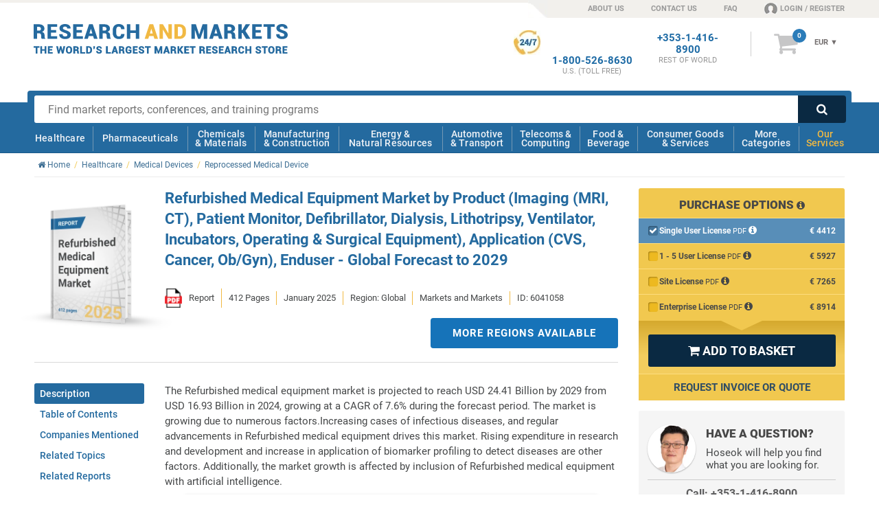

--- FILE ---
content_type: application/x-javascript
request_url: https://www.researchandmarkets.com/bundles/views/v-639032114200000000/productPagesNonCritical.js
body_size: 6234
content:
function showState(e,t,o,a){464==t||284==t?($.ajax({url:"/Checkout/GetCountryStates",type:"POST",data:{countryId:t},success:function(t){for($(e+"_StateId > option").remove(),$(e+"_StateId").append($("<option />").val("0").text("Please Select")),i=0;i<t.Data.length;i++)t.Data[i].Name===a?$(e+"_StateId").append($("<option />").val(t.Data[i].Name).text(t.Data[i].Name).attr("selected","selected")):$(e+"_StateId").append($("<option />").val(t.Data[i].Name).text(t.Data[i].Name));$(e+"_StateId option:selected").length||$(e+"_StateId").val(0)}}),$(o).show("slow")):$(o).hide("fast")}function SetVatNumberInputDisplay(e){$.ajax({url:"/Checkout/IsEuCountry",type:"POST",data:{countryId:e},success:function(t){t?("485"!==e&&"486"!==e||(e="463"),$("#ProformaRequest_VatCountryId").val(e),$("#vatRegistered").show(),$("#vatNumber").hide(),$(".tooltip-arrow-container-proforma").on("click",function(){$(window).width()<750&&$(this).parents(".tooltip-container-proforma").find(".tooltip-info-proforma").stop(!0,!0).fadeIn().addClass("visible")}),$(".tooltip-arrow-container-proforma").on("mouseenter",function(){$(this).parents(".tooltip-container-proforma").find(".tooltip-info-proforma").stop(!0,!0).fadeIn().addClass("visible")}),$(".tooltip-container-proforma").on("mouseleave",function(){$(this).find(".tooltip-info-proforma").stop(!0,!0).fadeOut().removeClass("visible")}),$("body").on("click",".tooltip-info-proforma.visible",function(){$(this).stop(!0,!0).fadeOut().removeClass("visible")})):($("#ProformaRequest_VatCountryId").val("0"),$("#vatRegistered").hide(),$("#vatNumber").hide()),$("#ProformaRequest_IsVatRegistered").val("False")}})}RM.PublicSite.ProductDescriptionPageNonCritical=function(){},RM.PublicSite.ProductDescriptionPageNonCritical.prototype={initPage:function(e){function t(){var e=$("#request-sample-form-id1");e.find(".input-validation-error").removeClass("input-validation-error"),e.find(".field-validation-error").not("#requestsample-email-validation-error").removeClass("field-validation-error").addClass("field-validation-valid").text(""),$("#requestsample-email-validation-error").hide(),e.data("validator")&&e.validate().resetForm(),e[0].reset()}function o(){var e=$("#request-region-form-id1");e.find(".input-validation-error").removeClass("input-validation-error"),e.find(".field-validation-error").not("#requestregion-email-validation-error").removeClass("field-validation-error").addClass("field-validation-valid").text(""),$("#requestregion-email-validation-error").hide(),e.data("validator")&&e.validate().resetForm(),e[0].reset()}function a(){var e=$("#request-customization-form-id1");e.find(".input-validation-error").removeClass("input-validation-error"),e.find(".field-validation-error").not("#requestcustomization-email-validation-error").removeClass("field-validation-error").addClass("field-validation-valid").text(""),$("#requestcustomization-email-validation-error").hide(),e.data("validator")&&e.validate().resetForm(),e[0].reset()}Array.prototype.slice.call(document.querySelectorAll(".ram-product-content-section-with-read-more")).forEach(function(e){var t=e.querySelector(".ram-read-more-button"),o=e.getAttribute("data-id"),a=document.getElementById("ram-more-content-"+o);t.addEventListener("click",function(t){t.preventDefault(),a.style.height="auto",e.classList.add("ram-expanded")})}),$(".faq-content").on("click",".faq-content-collapse, .faq-content-expand",function(e){e.preventDefault();var t=$(this);t.hasClass("faq-content-collapse")?(t.parent().find(".faq-slide").stop(!0,!0).slideDown(),t.children().first().removeClass("fa-plus-square-o"),t.children().first().addClass("fa-minus-square-o")):(t.parent().find(".faq-slide").stop(!0,!0).slideUp(),t.children().first().removeClass("fa-minus-square-o"),t.children().first().addClass("fa-plus-square-o")),$(this).toggleClass("faq-content-expand faq-content-collapse")}),$(".chapter-content").on("click",".chapter-content-collapse, .chapter-content-expand",function(e){e.preventDefault(),$(this).hasClass("chapter-content-collapse")?($(this).parent().find(".chapter-slide").stop(!0,!0).slideDown(),$(this).children().first().removeClass("fa-plus-square-o"),$(this).children().first().addClass("fa-minus-square-o")):($(this).parent().find(".chapter-slide").stop(!0,!0).slideUp(),$(this).children().first().removeClass("fa-minus-square-o"),$(this).children().first().addClass("fa-plus-square-o")),$(this).toggleClass("chapter-content-expand chapter-content-collapse")}),$(".all-chapters-button").on("click",".all-chapters-button-collapse, .all-chapters-button-expand",function(e){e.preventDefault(),$(this).hasClass("all-chapters-button-expand")?$(this).parent().parent().find(".toc-list .chapter-slide").each(function(e){$(this).stop(!0,!0).slideDown(),$(this).prev().removeClass("chapter-content-collapse"),$(this).prev().addClass("chapter-content-expand"),$(this).prev().children().first().removeClass("fa-plus-square-o"),$(this).prev().children().first().addClass("fa-minus-square-o")}):$(this).parent().parent().find(".toc-list .chapter-slide").each(function(e){$(this).stop(!0,!0).slideUp(),$(this).prev().removeClass("chapter-content-expand"),$(this).prev().addClass("chapter-content-collapse"),$(this).prev().children().first().removeClass("fa-minus-square-o"),$(this).prev().children().first().addClass("fa-plus-square-o")}),$(this).toggleClass("all-chapters-button-expand all-chapters-button-collapse")}),$(".zoom-product-info-graphic a").click(function(e){var t=$(this).attr("href"),o=$(this).data("alt"),a=$(this).data("width"),r=$(this).data("height");$("#info-graphic-image-id .pop-up-content").html('<img loading="lazy" src="'+t.replace(".webp",".png")+'" alt="'+o+'" width="'+a+'" height="'+r+'">'),RM.PublicSite.UI.eventShowPopUp(e,"#info-graphic-image-id")}),$("#popUpImage a.close").click(function(e){$("#popUpImage img").remove()}),$(document).keyup(function(e){27===e.keyCode&&setTimeout(function(){$("#popUpImage img").remove()},500)}),$("#requestADemoButton").on("click",function(e){e.preventDefault(),"undefined"!=typeof dataLayer&&dataLayer.push({event:"gaEvent",eventCategory:"Product Pages",eventAction:"Enquiry Clicked",eventLabel:"Enquiry Form Opened"}),$("#popup-requestademo-error-message-id").addClass("hidden"),$("#popUpRequestADemo input[type=submit]").removeAttr("disabled"),$("#popUpRequestADemo input[type=submit]").attr("value","Send"),$("#ProductRequestADemoEnquiry_TimeZoneOffset").val(-(new Date).getTimezoneOffset());var t=window.pageYOffset+40;$("#popUpAskAQuestion").css({top:t}),RM.PublicSite.UI.eventShowPopUp(e,"#popUpRequestADemo",!1),$("#popUpRequestADemo #ProductRequestADemoEnquiry_FirstName").attr({autofocus:"autofocus"});var o=RM.PublicSite.VisitorTracker.getInstance();if("true"!==o.Authenticated&&!o.Authenticated||"false"===o.Authenticated){var a=o.UserTitle,r=o.UserFirstName,i=o.UserLastName,s=o.LastUserNameUsed,n=o.UserCountryId,u=o.UserPhoneCountryCode,l=o.UserPhoneNumber;$("#requestADemoContact #ProductRequestADemoEnquiry_Title option").filter(function(){return $(this).text()==a}).prop("selected",!0),$("#requestADemoContact #ProductRequestADemoEnquiry_FirstName").val(r),$("#requestADemoContact #ProductRequestADemoEnquiry_LastName").val(i),$("#requestADemoContact #ProductRequestADemoEnquiry_Email").val(s),$("#requestADemoContact #ProductRequestADemoEnquiry_CountryId").val(n),$("#requestADemoContact #ProductRequestADemoEnquiry_CountryCode").val(u),$("#requestADemoContact #ProductRequestADemoEnquiry_PhoneNumberPhone").val(l),UpdateEeaWithCountryField(n,$("form#sendProductEnquiryForm"))}else $.getJSON("//"+hostName+"/Product/GetRequestQuoteUserDetails",function(e){if(e)$("#requestADemoContact #ProductRequestADemoEnquiry_CountryCode").val(e.CountryCode),$("#requestADemoContact #ProductRequestADemoEnquiry_CountryId").val(e.CountryId),$("#requestADemoContact #ProductRequestADemoEnquiry_Title").val(e.Title),$("#requestADemoContact #ProductRequestADemoEnquiry_FirstName").val(e.FirstName),$("#requestADemoContact #ProductRequestADemoEnquiry_LastName").val(e.LastName),$("#requestADemoContact #ProductRequestADemoEnquiry_Email").val(e.Email),$("#requestADemoContact #ProductRequestADemoEnquiry_CountryCode").val(e.CountryCode),$("#requestADemoContact #ProductRequestADemoEnquiry_PhoneNumberPhone").val(e.PhoneNumberPhone),UpdateEeaWithCountryField(e.CountryId,$("form#sendRequestADemoForm"));else{var t=$("#ProductRequestADemoEnquiry_CountryId").val();UpdateEeaWithCountryField(t,$("form#sendRequestADemoForm"))}})}),$(".requestFreeSample").on("click",function(e){var o=window.pageYOffset+40;$("#request-sample-form-id").css({top:o}),t(),RM.PublicSite.UI.eventShowPopUp(e,"#request-sample-form-id",!1)}),$(".requestRegion").on("click",function(e){var t=window.pageYOffset+40;$("#request-region-form-id").css({top:t}),o(),RM.PublicSite.UI.eventShowPopUp(e,"#request-region-form-id",!1)}),$(".requestCustomization").on("click",function(e){var t=window.pageYOffset+40;$("#request-customization-form-id").css({top:t}),a(),RM.PublicSite.UI.eventShowPopUp(e,"#request-customization-form-id",!1)}),$("#sidebar .have-a-question-wrapper .emailUs").on("click",function(e){"undefined"!=typeof dataLayer&&dataLayer.push({event:"gaEvent",eventCategory:"Product Pages",eventAction:"Enquiry Clicked",eventLabel:"Enquiry Form Opened"}),$("#popup-error-message-id").addClass("hidden"),$("#popUpAskAQuestion input[type=submit]").removeAttr("disabled"),$("#popUpAskAQuestion input[type=submit]").attr("value","Send"),$("#ProductEnquiryForm_ProductEnquiry_TimeZoneOffset").val(-(new Date).getTimezoneOffset());var t=window.pageYOffset+40;$("#popUpAskAQuestion").css({top:t}),RM.PublicSite.UI.eventShowPopUp(e,"#popUpAskAQuestion",!1),$("#popUpAskAQuestion #ProductEnquiry_FirstName").attr({autofocus:"autofocus"});var o=RM.PublicSite.VisitorTracker.getInstance();if("true"!==o.Authenticated&&!o.Authenticated||"false"===o.Authenticated){var a=o.UserTitle,r=o.UserFirstName,i=o.UserLastName,s=o.LastUserNameUsed,n=o.UserCountryId,u=o.UserPhoneCountryCode,l=o.UserPhoneNumber;$("#enquiryContact #ProductEnquiry_Title option").filter(function(){return $(this).text()==a}).prop("selected",!0),$("#enquiryContact #ProductEnquiry_FirstName").val(r),$("#enquiryContact #ProductEnquiry_LastName").val(i),$("#enquiryContact #ProductEnquiry_Email").val(s),$("#enquiryContact #ProductEnquiry_CountryId").val(n),$("#enquiryContact #ProductEnquiry_CountryCode").val(u),$("#enquiryContact #ProductEnquiry_PhoneNumberPhone").val(l),UpdateEeaWithCountryField(n,$("form#sendProductEnquiryForm"))}else $.getJSON("//"+hostName+"/Product/GetRequestQuoteUserDetails",function(e){if(e)$("#enquiryContact #ProductEnquiry_CountryCode").val(e.CountryCode),$("#enquiryContact #ProductEnquiry_CountryId").val(e.CountryId),$("#enquiryContact #ProductEnquiry_Title").val(e.Title),$("#enquiryContact #ProductEnquiry_FirstName").val(e.FirstName),$("#enquiryContact #ProductEnquiry_LastName").val(e.LastName),$("#enquiryContact #ProductEnquiry_Email").val(e.Email),$("#enquiryContact #ProductEnquiry_CountryCode").val(e.CountryCode),$("#enquiryContact #ProductEnquiry_PhoneNumberPhone").val(e.PhoneNumberPhone),UpdateEeaWithCountryField(e.CountryId,$("form#sendProductEnquiryForm"));else{var t=$("#ProductEnquiry_CountryId").val();UpdateEeaWithCountryField(t,$("form#sendProductEnquiryForm"))}$("#popUpAskAQuestion textarea").attr({autofocus:"autofocus"})})}),$("#selectFormat .requestInvoice").click(function(e){"undefined"!=typeof dataLayer&&dataLayer.push({event:"gaEvent",eventCategory:"Product Pages",eventAction:"Need a Quote Clicked",eventLabel:"Need a Quote Form Opened"}),$("#popup-error-message-id").addClass("hidden"),$("#popUpProformaRequest input[type=submit]").removeAttr("disabled"),"1"===$("input[name='ProformaRequest.DocumentType']:checked").val()?$("#popUpProformaRequest input[type=submit]").val("Request Quote"):$("#popUpProformaRequest input[type=submit]").val("Request Invoice and Place Order"),$("#ProformaRequestForm_ProductEnquiry_TimeZone").val(-(new Date).getTimezoneOffset()),$("#ProformaRequestForm_ProformaRequest_TimeZone").val(-(new Date).getTimezoneOffset());var t=window.pageYOffset+40;$("#popUpProformaRequest").css({top:t}),RM.PublicSite.UI.eventShowPopUp(e,"#popUpProformaRequest",!1),$("#popUpProformaRequest #ProformaRequest_Address1").attr({autofocus:"autofocus"}),showState("#ProformaRequest",$("#ProformaRequest_CountryId").val(),"#proformaUSStateRow",$("#ProformaStateId").val()),$("#ProformaRequest_CountryId").change(function(){var e=$("#ProformaRequest_CountryId").val();UpdateEeaWithCountryField(e,$("form#proformaRequestForm")),SetVatNumberInputDisplay(e),showState("#ProformaRequest",e,"#proformaUSStateRow")}),$("#ProformaRequest_IsVatRegistered").change(function(){$("#vatNumber").hide(),"True"==$(this).val()&&$("#vatNumber").show()}),RM.PublicSite.UI.applyDropDownStyle("#ProformaRequest_Title, #ProformaRequest_CountryId, #ProformaRequest_StateId, #ProformaRequest_CountryCode"),$("#proformaBasket input").click(function(e){var t=$(this).closest("form").find("input:radio:checked").val();return $.post("/basket_add.asp",{format:t},function(e){window.location.href="/my_basket.asp"}),!1});var o=RM.PublicSite.VisitorTracker.getInstance();if("true"!==o.Authenticated&&!o.Authenticated||"false"===o.Authenticated){var a=o.UserTitle,r=o.UserFirstName,i=o.UserLastName,s=o.LastUserNameUsed,n=o.UserCountryId,u=o.UserPhoneCountryCode,l=o.UserPhoneNumber,d=o.UserOrganisation;$("#proformaRequestForm #ProformaRequest_Title option").filter(function(){return $(this).text()==a}).prop("selected",!0),$("#proformaRequestForm #ProformaRequest_FirstName").val(r),$("#proformaRequestForm #ProformaRequest_LastName").val(i),$("#proformaRequestForm #ProformaRequest_Email").val(s),$("#proformaRequestForm #ProformaRequest_CountryId").val(n),$("#proformaRequestForm #ProformaRequest_CountryCode").val(u),$("#proformaRequestForm #ProformaRequest_PhoneNumberPhone").val(l),$("#proformaRequestForm #ProformaRequest_Organisation").val(d),UpdateEeaWithCountryField(n,$("form#proformaRequestForm"))}else $.getJSON("//"+hostName+"/Product/GetRequestQuoteUserDetails",function(e){if(e)$("#ProformaRequest_Address1").val(e.Address1),$("#ProformaRequest_Address2").val(e.Address2),$("#ProformaRequest_Address3").val(e.Address3),$("#ProformaRequest_City").val(e.City),$("#ProformaRequest_Organisation").val(e.Organisation),$("#ProformaRequest_CountryCode").val(e.CountryCode),$("#ProformaRequest_CountryId").val(e.CountryId),$("#ProformaRequest_Title").val(e.Title),$("#ProformaRequest_FirstName").val(e.FirstName),$("#ProformaRequest_LastName").val(e.LastName),$("#ProformaRequest_Email").val(e.Email),$("#ProformaRequest_PhoneNumberPhone").val(e.PhoneNumberPhone),UpdateEeaWithCountryField(e.CountryId,$("form#proformaRequestForm"));else{var t=$("#ProformaRequest_CountryId").val();UpdateEeaWithCountryField(t,$("form#proformaRequestForm"))}})}),$("#requestCallBack").on("click",function(e){RM.PublicSite.UI.eventShowPopUp(e,"#popUpRequestCallback");var t=RM.PublicSite.VisitorTracker.getInstance();"true"!==t.Authenticated&&!t.Authenticated||"false"===t.Authenticated||$.getJSON("//"+hostName+"/Product/GetRequestQuoteUserDetails",function(e){e&&($("#CallBackEnquiry_Organisation").val(e.Organisation),$("#CallBackEnquiry_CountryCode").val(e.CountryCode),$("#CallBackEnquiry_Title").val(e.Title),$("#CallBackEnquiry_FirstName").val(e.FirstName),$("#CallBackEnquiry_LastName").val(e.LastName),$("#CallBackEnquiry_Email").val(e.Email),$("#CallBackEnquiry_PhoneNumberPhone").val(e.PhoneNumberPhone))})}),$("#table-product-samples .download-sample").on("click",function(e){"undefined"!=typeof dataLayer&&dataLayer.push({event:"gaEvent",eventCategory:"Product Pages",eventAction:"Sample",eventLabel:"Download"})}),$("#addToBasketForm").submit(function(){$(this).valid()&&$("#addToBasketForm input[type=submit]").attr("disabled","disabled")}),$(".tooltip-container").mouseleave(function(){$(".tooltip-info.visible").stop(!0,!0).fadeOut().removeClass("visible")}),$(".multiple-cat-container .btn-breadcrumb.showLess").on("click",function(){$(".multiple-cat-container .btn-breadcrumb.inactive").removeClass("inactive"),$(this).addClass("inactive"),$(".multiple-cat-container li.visible").each(function(){$(this).addClass("invisible").removeClass("visible")})}),$(".multiple-cat-container .btn-breadcrumb.showMore").on("click",function(){$(".multiple-cat-container .btn-breadcrumb.inactive").removeClass("inactive"),$(this).addClass("inactive"),$(".multiple-cat-container li.invisible").each(function(){$(this).addClass("visible").removeClass("invisible")})}),$(".multiple-cat-container .btn-tag.showLess").on("click",function(){$(".multiple-cat-container .btn-tag.inactive").removeClass("inactive"),$(this).addClass("inactive"),$(".multiple-cat-container li.visible").each(function(){$(this).addClass("invisible").removeClass("visible")})}),$(".multiple-cat-container .btn-tag.showMore").on("click",function(){$(".multiple-cat-container .btn-tag.inactive").removeClass("inactive"),$(this).addClass("inactive"),$(".multiple-cat-container li.invisible").each(function(){$(this).addClass("visible").removeClass("invisible")})}),"fixed"==$("#mobile-footer-basket").css("position")&&($("#mobile-footer-basket div").css("visibility","visible"),$("#mobile-footer-basket .button").css("visibility","visible"),$("#mobile-footer-basket").css("background-color","rgba(236,187,42,0.9)"),$("#mobile-footer-basket").css("visibility","visible")),$(".relatedProductsList .product-item-small").on("click",function(){"none"==$("#sidebar").css("float").toLowerCase()&&($(this).find(".content .title a").trigger("click"),window.location=$(this).find(".content .title a").first().attr("href"))}),$(".relatedProductsList .product-item-small a").on("click",function(e){e.stopPropagation()}),$(".relatedProductsList .product-item-small img").on("click",function(e){e.stopPropagation(),window.location=$(this).parent().parent().find(".content .title a").first().attr("href")}),$(".relatedProductsList .product-item-small .product-item-list").on("click",function(e){e.stopPropagation(),window.location=$(this).parent().find(".title a").first().attr("href")}),$(".relatedProductsList .product-item-small").on("mouseover",function(){"none"==$("#sidebar").css("float").toLowerCase()&&$(this).find(".content .title a").trigger("mouseover")}),$(".relatedProductsList .product-item-small a").on("mouseover",function(e){e.stopPropagation(),$(this).css("color","#454748")}),$(".relatedProductsList .product-item-small").on("mouseout",function(){"none"==$("#sidebar").css("float").toLowerCase()&&$(this).find(".content .title a").trigger("mouseout")}),$(".relatedProductsList .product-item-small a").on("mouseout",function(e){e.stopPropagation(),$(this).css("color","#1e659a")})},setCountryCode:function(e){var t=countryCodes[e],o=$("#ProformaRequest_CountryCode");$("option[value='\\"+t+"']",o).attr("selected",!0)}},RM.PublicSite.SampleRequestForm=function(){},RM.PublicSite.SampleRequestForm.prototype={initForm:function(){function e(e){var t=countryCodes[e];t&&$("#ProductEnquiry_CountryCode").val(t)}var t=$("form#requestSampleForm");CheckEEA(),$("#requestSampleForm").submit(function(e){e.preventDefault(),$.validator.unobtrusive.parse("#requestSampleForm");var t=$(this);if(0==EEAfieldValidation(t))return!1;if($("#requestSampleForm").valid()){$("#sampleRequestError").hide(),$("#requestSampleForm button[type=submit]").removeClass("yellow"),$("#requestSampleForm button[type=submit]").addClass("disabled"),$("#requestSampleForm button[type=submit]").text("Please Wait"),$("#requestSampleForm button[type=submit]").attr("disabled","disabled");var o=$("#requestSampleForm").serializeArray();o[o.length]={name:"ProductEnquiry.HasDataProcessingCheckbox",value:$("#HasDataProcessingCheckbox").val()},$.ajax({url:"/Product/SampleRequest",type:"POST",data:o,success:function(e){if(e.success){$("#sampleRequestError").hide(),$("#sampleRequestError").empty(),$("#requestSampleForm").hide(),$("#completedText").show();var t=$("#completedText .alert"),o=parseInt($(t).offset().top)-150;$("html, body").animate({scrollTop:o},1e3)}else $("#sampleRequestError").show(),$("#sampleRequestError").html(e.responseText),$("#requestSampleForm button[type=submit]").prop("disabled",!1),$("#requestSampleForm button[type=submit]").removeClass("disabled"),$("#requestSampleForm button[type=submit]").addClass("yellow"),$("#requestSampleForm button[type=submit]").text("REQUEST A SAMPLE")},error:function(e){$("#sampleRequestError").show(),$("#sampleRequestError").html(e.responseText),$("#requestSampleForm button[type=submit]").prop("disabled",!1),$("#requestSampleForm button[type=submit]").removeClass("disabled"),$("#requestSampleForm button[type=submit]").addClass("yellow"),$("#requestSampleForm button[type=submit]").text("REQUEST A SAMPLE")}})}}),this.showState($("#SampleRequest_CountryId").val(),"#sampleUSStateRow",$("#SampleStateId").val());var o=this;$("#ProductEnquiry_CountryId").change(function(){var a=$("#ProductEnquiry_CountryId").val();o.showState(a,"#sampleUSStateRow"),e(a),UpdateEeaWithCountryField(a,t)}),$(document).on("change","#ProductEnquiry_PhoneNumberPhone",function(){var e=$.trim($(this).val().replace(/ /g,""));$(this).val(e)})},showState:function(e,t,o){"464"===e||"284"===e?($.ajax({url:"/Account/GetCountryStates",type:"POST",data:{countryId:e},success:function(e){$("#SampleRequest_StateId > option").remove(),$("#SampleRequest_StateId").append($("<option />").val("0").text("Please Select"));var t;for(t=0;t<e.Data.length;t++)e.Data[t].Name===o?$("#SampleRequest_StateId").append($("<option />").val(e.Data[t].Name).text(e.Data[t].Name).attr("selected","selected")):$("#SampleRequest_StateId").append($("<option />").val(e.Data[t].Name).text(e.Data[t].Name));$("#SampleRequest_StateId option:selected").length||$("#SampleRequest_StateId").val(0),RM.PublicSite.UI.applyDropDownStyle("#SampleRequest_StateId")}}),$(t).show("slow")):$(t).hide("fast")}},RM.PublicSite.SampleDownloadForm=function(){},RM.PublicSite.SampleDownloadForm.prototype={initForm:function(){$(".download-sample-link").off().click(function(e){e.preventDefault();var t=$(this);"undefined"!=typeof dataLayer&&dataLayer.push({event:"gaEvent",eventCategory:"Product Pages",eventAction:"Download Sample Clicked",eventLabel:"Download Sample Form Opened"}),$("#popup-error-message-id").addClass("hidden"),$("#sample-form-id input[type=submit]").removeAttr("disabled"),$("#sample-form-id input[type=submit]").attr("value","Download Sample");var o=window.pageYOffset+40;$("#sample-form-id").css({top:o}),RM.PublicSite.UI.eventShowPopUp(e,"#sample-form-id",!1),RM.PublicSite.UI.applyDropDownStyle("#SampleForm_Title, #SampleForm_CountryId, #SampleForm_StateId, #SampleForm_CountryCode","#SampleForm_Organisation","#SampleForm_JobTitle");var a=RM.PublicSite.VisitorTracker.getInstance();if(!a.Authenticated){var r=a.UserTitle,i=a.UserFirstName,s=a.UserLastName,n=a.LastUserNameUsed,u=a.UserCountryId,l=a.UserPhoneCountryCode,d=a.UserPhoneNumber,m=a.UserOrganisation,c=a.UserJobTitle;$("#download-sample-form-id #SampleForm_Title option").filter(function(){return $(this).text()==r}).prop("selected",!0),$("#download-sample-form-id #SampleForm_FirstName").val(i),$("#download-sample-form-id #SampleForm_LastName").val(s),$("#download-sample-form-id #SampleForm_Email").val(n),$("#download-sample-form-id #SampleForm_CountryId").val(u),$("#download-sample-form-id #SampleForm_CountryCode").val(l),$("#download-sample-form-id #SampleForm_PhoneNumberPhone").val(d),$("#download-sample-form-id #SampleForm_Organisation").val(m),$("#download-sample-form-id #SampleForm_JobTitle").val(c),UpdateEeaWithCountryField(u,$("form#download-sample-form-id"))}var p=t.attr("id");$("#SampleForm_SampleId").val(p);var f=t.data("productid");$("#SampleForm_ProductId").val(f);var v=t.data("type");$("#SampleForm_SampleType").val(v)})}},RM.PublicSite.EmailAddressPopup=function(){},RM.PublicSite.EmailAddressPopup.prototype={initPage:function(e){var t=this,o=RM.PublicSite.VisitorTracker.getInstance();"true"!==o.IsEmailAddressPopupBeenTriggered&&!o.IsEmailAddressPopupBeenTriggered||"false"===o.IsEmailAddressPopupBeenTriggered?(o.IsEmailAddressPopupBeenTriggered="true",o.save(),setTimeout(function(){t.loadEmailAddressPopup(e)},2e4)):t.loadEmailAddressPopup(e)},loadEmailAddressPopup:function(e){var t=!1;!function(e,t,o){e.addEventListener?e.addEventListener(t,o,!1):e.attachEvent&&e.attachEvent("on"+t,o)}(document,"mouseout",function(o){var a=$("body div").hasClass("overlay");if(!(null!==o.toElement&&null!==o.target&&null!==o.relatedTarget||t||a)){t=!0;var r=RM.PublicSite.VisitorTracker.getInstance();if(("true"===r.IsEmailAddressPopupBeenSeen||r.IsEmailAddressPopupBeenSeen)&&"false"!==r.IsEmailAddressPopupBeenSeen)return void(t=!1);if(("true"===r.Authenticated||r.Authenticated)&&"false"!==r.Authenticated)return void(t=!1);var i=parseInt($("#hdnProductId").val());RM.PublicSite.EmailAddressPopupCapture.loadEmailAddressPopup(RM.PublicSite.EmailAddressPopupPageType.PRODUCT,r,i,null,null,0,!0,e),setTimeout(function(){t=!1},2e3)}})}};